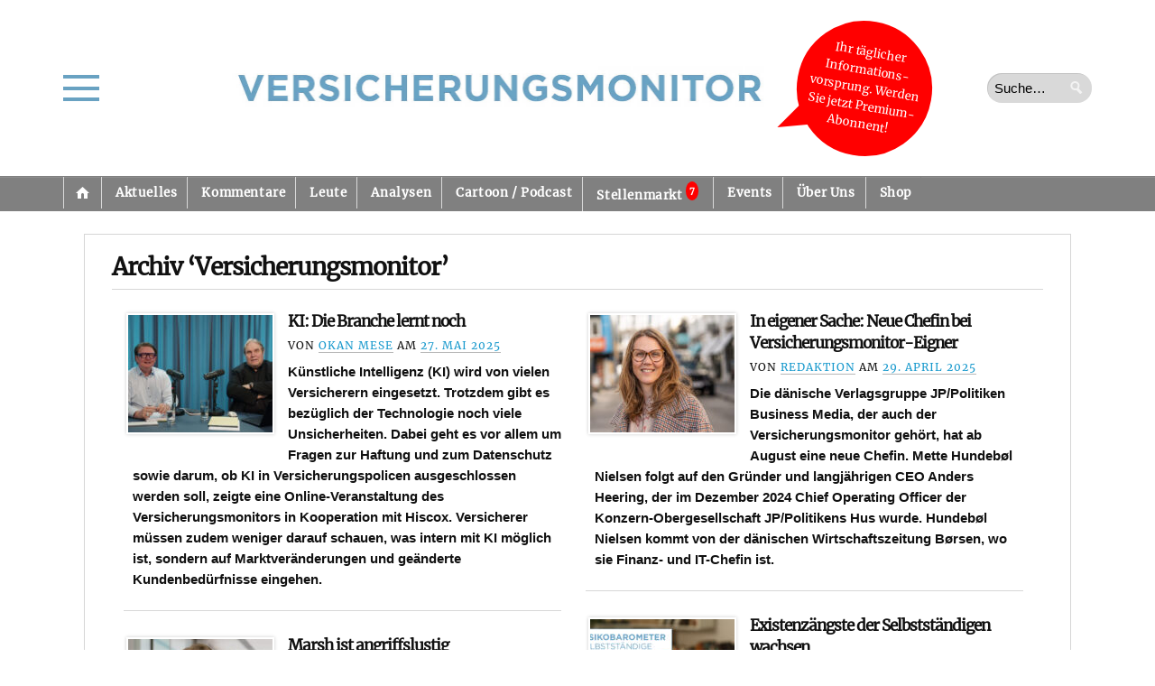

--- FILE ---
content_type: text/css
request_url: https://versicherungsmonitor.de/wp-content/themes/opti-fromme/style.css?ver=1762932894
body_size: 2682
content:
/*
Theme Name: Opti - Versicherungsmonitor.de
Author: brainbits GmbH
Author URI: http://www.brainbits.net/
Version: 1.0
Template: opti
*/

/* Stylesheet is included in header.php */

.wp-caption {
    font-size: 12px;
}

.wp-caption-text {
    text-align: left;
}


.wp-copy-caption {
	margin: 15px 15px 0 0;
	float: left;
    /*
	background: #EFEFEF;
	box-shadow: 0 0 4px rgba(0, 0, 0, 0.2);
	padding: 2px;
     */
}

.thumb-wrap .wp-copy-caption {
    margin: 0 15px 15px 4px;
}

/*
.wp-copy-caption:hover,
#recent-excerpts .wp-copy-caption:hover {
	box-shadow: 0 0 4px rgba(0, 0, 0, 0.75);
}
 */

.wp-copy-caption .wp-post-image,
#recent-excerpts .wp-copy-caption .wp-post-image {
	box-shadow: none;
	border: 0;
	border-bottom: 0;
	display: block;
	float: none;
	margin: 0 auto;
}

.wp-copy-caption .copyright {
	clear: both;
	color: #666;
    margin: 2px 3px;
    font-size: 0.65em;
    font-style: italic;
    line-height: 1.2;
    text-align: left;
}

.search .wp-copy-caption .copyright {
    display: inline;
}

/*.copyright-archive {
	max-width: 105px;
}*/

/* Homepage */

.ngg-galleryoverview {
    float: left;
    margin-right: 15px;
    width: auto;
}

.ngg-gallery-thumbnail-box {
    display: none;
}
.ngg-gallery-thumbnail-box:first-child {
    display: block;
}
.ngg-gallery-thumbnail-box:first-child img {
    margin-top: 0;
}



h1.pagetitle {
    font-size: 1.75em;
}

/* Resetting Clearfix for older Browsers */
.row .eightcol,
.entry {
	overflow: visible;
}

.entry h2 {
    font-size: 1.5em;
}

.entry h5 {
    font-size: 1.2em;
}

.entry h6 {
    font-size: 1em;
}

.wp-caption .wp-caption-text {
    font-style: normal;
    margin: 5px 0 0;
    padding: 5px 0;
}

.wp-caption .copyright {
	clear: both;
    color: #666;
    margin: 0;
    font-size: 0.8em;
    padding: 0 0 5px;
    text-align: left;
}

.copyright a,
.copyright a:visited {
    color: #666;
}

.post a.read-more {
    white-space: nowrap;
}
.mobile-wrap {
    display: none;
}

@media screen and (max-width: 760px) {
    .mobile-wrap {
        display: block;
    }

    aside.fourcol #wp_sidebarlogin-2 {
        display: none;
    }
}

.wp-caption.alignleft {
    margin: 7px 20px 1em 0px !important;
}

.nav ul {
    width: 230px !important;
}

.nav ul li {
    width: 230px !important;
}


/* erster Absatz fett */

article section.entry > p:first-of-type {
    font-weight: bold;
}

article.category-kurznachrichten section.entry > p:first-of-type,
article.category-kurztexte section.entry > p:first-of-type {
    font-weight: 400;
}

/* Layering */

.layering-outer {
    width: 33%;
    min-width: 150px;
}

.layering-right {
    margin-left: 10px;
}

.layering-left {
    margin-right: 10px;
}


.layering {
    background-color: #EFEFEF;
    padding-left: 1.5em;
    padding-right: 1.5em;
    padding-top: 0.2em;
    padding-bottom: 0.2em;
    margin-top: -0.2em;
    margin-bottom: -0.2em;
    color: #7b7b7b;
}

div.layering ul {
    list-style-type: square;
    list-style-position: inside;
    padding: 0px;
}

div.layering ul li {
    margin-left: 1.2em;
    margin-bottom: 0;
}

p.postmetadata,
span.postmetadata,
.postmetadata.print {
    font-size: 12px;
    text-transform: uppercase;
    letter-spacing: 1px;
}

.postmetadata.print img {
    width: 14px;
    height: auto;
}

@media (min-width: 786px) {
    .post__metadata {
        display: flex;
        justify-content: space-between;
        align-items: center;
    }
}

form input.disabled {
	background: #E9E9E9;
	color: #666;
}

/* search */
.search article {
	float: none;
	width: 100%;
}
.search article section.entry p:first-child {
	font-weight: normal;
}

.search .postmetadata {
    margin-bottom: 0;
}

.textwidget {
	margin: 0;
}

.widget_text .widget-wrap {
	padding-bottom: 0;
}

.widget_text .widget-wrap img {
	display: block;
}

.widget.adsanity-single {
	margin-bottom: 15px;
}

.widget.blank {
	background: none;
	padding: 0;
}

.widget.footer-no-border .widgettitle {
	border-bottom: 0;
	margin-bottom: 9px;
}

.widget.blank .widget-wrap {
	border: 0;
}

.widget.blank .widget-wrap .full-width {
	height: auto;
	width: 100%;
}

.widget.adsanity-single .widget-wrap,
.widget.adsanity-random .widget-wrap {
	padding-bottom: 0;
}

.widget.adsanity-single img,
.widget.adsanity-random img {
	border: 0;
	margin-bottom: 0;
}

/* Twitter Widget */

.twitter-widget .textwidget {
    line-height: 0;
}

#sidebar-bookmarks {

}

#sidebar-bookmarks h3 {
	font-size: 1em;
	border-bottom: 3px solid #333;
	margin-bottom: 10px;
	padding-bottom: 5px;
}

#sidebar-bookmarks a {
	color: #111;
}

#sidebar-bookmarks a:hover {
	text-decoration: underline;
}


/* 404 */

#oops {
	opacity: 0.2;
	-ms-filter:"progid:DXImageTransform.Microsoft.Alpha(Opacity=20)"; // first!
	filter: alpha(opacity=20);					// second!
}



.search input.searchfield {
    color: black;
    width: 50%;
}

.checkout-info-message {
    background-color: #efefef;
    font-size: 12px;
}

/**
 * Search Person Hits
 */

.semantic-hits {
    background-color: #ffd;
    padding-left:20px;
    padding-right:20px;
    padding-top:20px;
    margin-bottom: 20px;
}

.semantic-hits:after {
    content:"";
    clear:both;
}

.semantic-hits + article {
    border-top: 1px solid #d7d7d7;
    padding-top: 20px;
}

h2[class^="semantic-hits-"] {
    margin-bottom: 20px;
}

.person-hits {
    background-color: #ffd;
    list-style-type: none;
    padding: 20px 20px 0;
}

@media screen and (min-width: 760px) {
    .person-hits {
        display: flex;
        flex-wrap: wrap;
        justify-content: space-between;
    }

    .person-hit-illustrated {
        width: 50%;
    }
}

.person-hit-illustrated {
    margin-bottom:2em;
}

.person-hit-single {
	margin-bottom: 20px;
	background-color: #ffd;
}
.person-hit-single .teaserimage {
	float: none;
	margin: 0 auto 20px;
	width: 300px;
}
.person-hit-single .teaserimage a {
	display: block;
}
.person-hit .teaserimage .copyright:empty {
    display: none;
}
.person-hit .teaserimage .copyright {
    display: block;
}

.person-hit:nth-child(4n+1) {
    clear:both
}

.person-hit-illustrated .teaserimage {
    max-width: 40%;
    display: inline-block;
    float: none;
    margin-top: 0;
}

.person-hit .posttitle {
	font-size: 1.1em;
    display: inline-block;
    vertical-align: top;
}

.person-hit-illustrated .posttitle {
	padding-left: 0;
	padding-right: 5%;
}

.person-hit-single .posttitle {
    padding-bottom: 20px;
    text-align: center;
    display: block;
}

/**
 * END: Search Person Hits
 */

#masthead input.searchfield.ui-autocomplete-loading{
	background: linear-gradient(320deg, #bfbfbf, #d9d9d9);
	background-size: 400% 400%;

	-webkit-animation: loadingGradient 1s ease-in-out infinite;
	-moz-animation: loadingGradient 1s ease-in-out infinite;
	animation: loadingGradient 1s ease-in-out infinite;
}
.ui-autocomplete{
	z-index: 100;
}
.ui-autocomplete .ui-menu-item{
	text-align: left;
}

.ui-autocomplete .ui-menu-item.ui-state-focus{
	border:none;
	cursor: pointer;
}



@-webkit-keyframes loadingGradient {
	0%{background-position:96% 0%}
	50%{background-position:5% 100%}
	100%{background-position:96% 0%}
}
@-moz-keyframes loadingGradient {
	0%{background-position:96% 0%}
	50%{background-position:5% 100%}
	100%{background-position:96% 0%}
}
@keyframes loadingGradient {
	0%{background-position:96% 0%}
	50%{background-position:5% 100%}
	100%{background-position:96% 0%}
}


/*
 * Accordion #160
 */
.accordion {
	background-color: #eee;
	color: #444;
	cursor: pointer;
	padding: 18px;
	width: 100%;
	border: none;
	text-align: left;
	outline: none;
	font-size: 15px;
	transition: 0.4s;
}

.accordion.active, .accordion:hover {
	background-color: #ccc;
}

.accordion:after {
	content: '\002B';
	color: #777;
	font-weight: bold;
	float: right;
	margin-left: 5px;
}

.panel {
	padding: 0 18px;
	background-color: white;
	max-height: 0;
	overflow: hidden;
	transition: max-height 0.2s ease-out;
}



/* hack to display social icons of newsletter in one line */
.newsletter_archive a[title=facebook] ~ br {
    display: none;
}
.newsletter_archive a[title=facebook],
.newsletter_archive a[title=twitter],
.newsletter_archive a[title=linkedin],
.newsletter_archive a[title=xing] {
    border-bottom: none;
}

.recent-excerpts--sticky {
    margin-bottom: 18px;
}

.vmo-trainee-content {
    background-color: #f7fcfd;
    padding: 10px;
    border: 1px solid #1899CB;
    margin-bottom: 20px;
}

.more-about-teaser,
.more-about-teaser-fit-content {
    padding: 10px 20px;
    background: #eee;
    box-shadow: 5px 5px 15px #c0c0c0;
    border-radius: 2px;
}

.more-about-teaser ul li,
.more-about-teaser-fit-content ul li {
    margin-left: 26px;
}

@media screen and (min-width: 768px) {
    .more-about-teaser {
        padding: 0 15px;
        float: right;
        width: 33%;
        min-width: 200px;
        margin: 0 0 5px 15px;
    }
    .more-about-teaser-fit-content {
        padding: 5px 20px;
        margin: 10px 20px 10px 0;
        width: fit-content;
        float: left;
    }
}

.post-flag {
    float: left;
    display: inline-block;
    padding: 1px 4px;
    margin-right: 4px;
    font-weight: bold;
    color: var(--flag-color, #ffffff);
    background: var(--flag-bg-color, #000000);
}